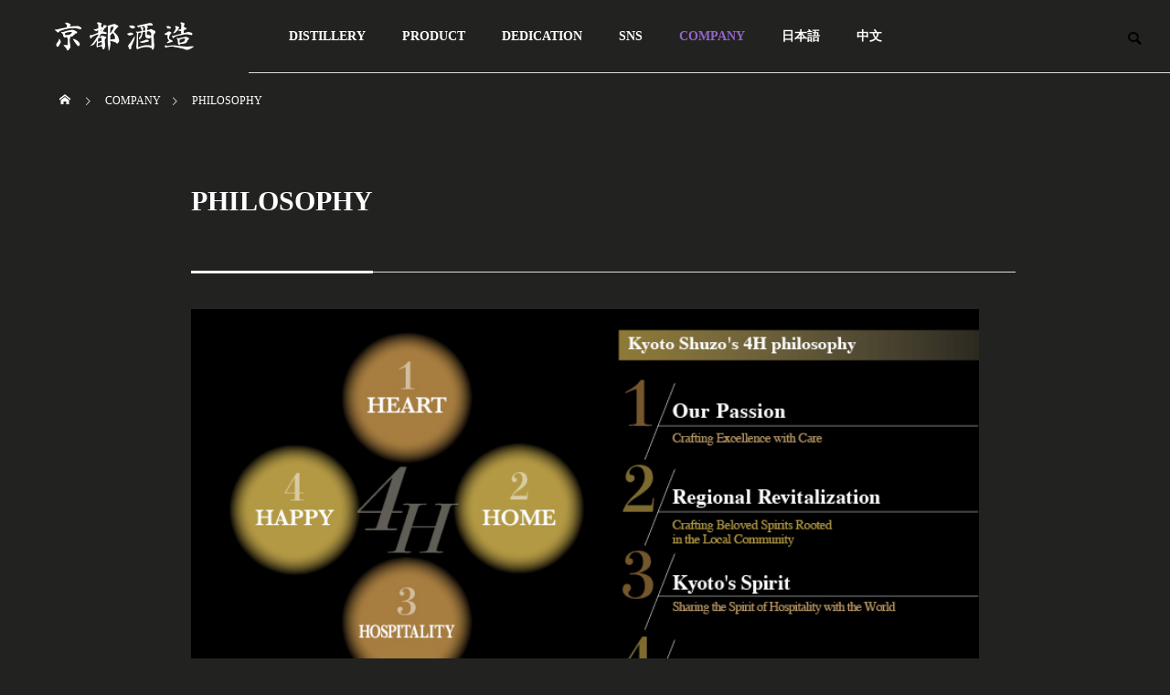

--- FILE ---
content_type: text/html; charset=UTF-8
request_url: https://kyotoshuzo.com/en/company/philosophy/
body_size: 18331
content:
<!DOCTYPE html>
<html class="pc" lang="ja">
<head>
<meta charset="UTF-8">
<!--[if IE]><meta http-equiv="X-UA-Compatible" content="IE=edge"><![endif]-->
<meta name="viewport" content="width=device-width">
<title>PHILOSOPHY | Kyoto Shuzo Corporation</title>
<meta name="description" content="			PHILOSOPHY					Our Vision for the FutureWe aspire to be a company that nurtures positive relationships with all st...">
<link rel="pingback" href="https://kyotoshuzo.com/en/xmlrpc.php">
<meta name='robots' content='max-image-preview:large' />
<!-- Google tag (gtag.js) consent mode dataLayer added by Site Kit -->
<script type="text/javascript" id="google_gtagjs-js-consent-mode-data-layer">
/* <![CDATA[ */
window.dataLayer = window.dataLayer || [];function gtag(){dataLayer.push(arguments);}
gtag('consent', 'default', {"ad_personalization":"denied","ad_storage":"denied","ad_user_data":"denied","analytics_storage":"denied","functionality_storage":"denied","security_storage":"denied","personalization_storage":"denied","region":["AT","BE","BG","CH","CY","CZ","DE","DK","EE","ES","FI","FR","GB","GR","HR","HU","IE","IS","IT","LI","LT","LU","LV","MT","NL","NO","PL","PT","RO","SE","SI","SK"],"wait_for_update":500});
window._googlesitekitConsentCategoryMap = {"statistics":["analytics_storage"],"marketing":["ad_storage","ad_user_data","ad_personalization"],"functional":["functionality_storage","security_storage"],"preferences":["personalization_storage"]};
window._googlesitekitConsents = {"ad_personalization":"denied","ad_storage":"denied","ad_user_data":"denied","analytics_storage":"denied","functionality_storage":"denied","security_storage":"denied","personalization_storage":"denied","region":["AT","BE","BG","CH","CY","CZ","DE","DK","EE","ES","FI","FR","GB","GR","HR","HU","IE","IS","IT","LI","LT","LU","LV","MT","NL","NO","PL","PT","RO","SE","SI","SK"],"wait_for_update":500};
/* ]]> */
</script>
<!-- Google タグ (gtag.js) の終了同意モード dataLayer が Site Kit によって追加されました -->
<link rel='dns-prefetch' href='//www.googletagmanager.com' />
<link rel="alternate" type="application/rss+xml" title="Kyoto Shuzo Corporation &raquo; フィード" href="https://kyotoshuzo.com/en/feed/" />
<link rel="alternate" type="application/rss+xml" title="Kyoto Shuzo Corporation &raquo; コメントフィード" href="https://kyotoshuzo.com/en/comments/feed/" />
<link rel="preload" href="https://kyotoshuzo.com/en/wp-content/uploads/2023/08/png.kyoutosyuzo_logo.png" as="image" />
<link rel="alternate" title="oEmbed (JSON)" type="application/json+oembed" href="https://kyotoshuzo.com/en/wp-json/oembed/1.0/embed?url=https%3A%2F%2Fkyotoshuzo.com%2Fen%2Fcompany%2Fphilosophy%2F" />
<link rel="alternate" title="oEmbed (XML)" type="text/xml+oembed" href="https://kyotoshuzo.com/en/wp-json/oembed/1.0/embed?url=https%3A%2F%2Fkyotoshuzo.com%2Fen%2Fcompany%2Fphilosophy%2F&#038;format=xml" />
<style id='wp-img-auto-sizes-contain-inline-css' type='text/css'>
img:is([sizes=auto i],[sizes^="auto," i]){contain-intrinsic-size:3000px 1500px}
/*# sourceURL=wp-img-auto-sizes-contain-inline-css */
</style>
<link rel='stylesheet' id='style-css' href='https://kyotoshuzo.com/en/wp-content/themes/solaris_tcd088/style.css?ver=2.0.4' type='text/css' media='all' />
<style id='wp-block-library-inline-css' type='text/css'>
:root{--wp-block-synced-color:#7a00df;--wp-block-synced-color--rgb:122,0,223;--wp-bound-block-color:var(--wp-block-synced-color);--wp-editor-canvas-background:#ddd;--wp-admin-theme-color:#007cba;--wp-admin-theme-color--rgb:0,124,186;--wp-admin-theme-color-darker-10:#006ba1;--wp-admin-theme-color-darker-10--rgb:0,107,160.5;--wp-admin-theme-color-darker-20:#005a87;--wp-admin-theme-color-darker-20--rgb:0,90,135;--wp-admin-border-width-focus:2px}@media (min-resolution:192dpi){:root{--wp-admin-border-width-focus:1.5px}}.wp-element-button{cursor:pointer}:root .has-very-light-gray-background-color{background-color:#eee}:root .has-very-dark-gray-background-color{background-color:#313131}:root .has-very-light-gray-color{color:#eee}:root .has-very-dark-gray-color{color:#313131}:root .has-vivid-green-cyan-to-vivid-cyan-blue-gradient-background{background:linear-gradient(135deg,#00d084,#0693e3)}:root .has-purple-crush-gradient-background{background:linear-gradient(135deg,#34e2e4,#4721fb 50%,#ab1dfe)}:root .has-hazy-dawn-gradient-background{background:linear-gradient(135deg,#faaca8,#dad0ec)}:root .has-subdued-olive-gradient-background{background:linear-gradient(135deg,#fafae1,#67a671)}:root .has-atomic-cream-gradient-background{background:linear-gradient(135deg,#fdd79a,#004a59)}:root .has-nightshade-gradient-background{background:linear-gradient(135deg,#330968,#31cdcf)}:root .has-midnight-gradient-background{background:linear-gradient(135deg,#020381,#2874fc)}:root{--wp--preset--font-size--normal:16px;--wp--preset--font-size--huge:42px}.has-regular-font-size{font-size:1em}.has-larger-font-size{font-size:2.625em}.has-normal-font-size{font-size:var(--wp--preset--font-size--normal)}.has-huge-font-size{font-size:var(--wp--preset--font-size--huge)}.has-text-align-center{text-align:center}.has-text-align-left{text-align:left}.has-text-align-right{text-align:right}.has-fit-text{white-space:nowrap!important}#end-resizable-editor-section{display:none}.aligncenter{clear:both}.items-justified-left{justify-content:flex-start}.items-justified-center{justify-content:center}.items-justified-right{justify-content:flex-end}.items-justified-space-between{justify-content:space-between}.screen-reader-text{border:0;clip-path:inset(50%);height:1px;margin:-1px;overflow:hidden;padding:0;position:absolute;width:1px;word-wrap:normal!important}.screen-reader-text:focus{background-color:#ddd;clip-path:none;color:#444;display:block;font-size:1em;height:auto;left:5px;line-height:normal;padding:15px 23px 14px;text-decoration:none;top:5px;width:auto;z-index:100000}html :where(.has-border-color){border-style:solid}html :where([style*=border-top-color]){border-top-style:solid}html :where([style*=border-right-color]){border-right-style:solid}html :where([style*=border-bottom-color]){border-bottom-style:solid}html :where([style*=border-left-color]){border-left-style:solid}html :where([style*=border-width]){border-style:solid}html :where([style*=border-top-width]){border-top-style:solid}html :where([style*=border-right-width]){border-right-style:solid}html :where([style*=border-bottom-width]){border-bottom-style:solid}html :where([style*=border-left-width]){border-left-style:solid}html :where(img[class*=wp-image-]){height:auto;max-width:100%}:where(figure){margin:0 0 1em}html :where(.is-position-sticky){--wp-admin--admin-bar--position-offset:var(--wp-admin--admin-bar--height,0px)}@media screen and (max-width:600px){html :where(.is-position-sticky){--wp-admin--admin-bar--position-offset:0px}}

/*# sourceURL=wp-block-library-inline-css */
</style><style id='global-styles-inline-css' type='text/css'>
:root{--wp--preset--aspect-ratio--square: 1;--wp--preset--aspect-ratio--4-3: 4/3;--wp--preset--aspect-ratio--3-4: 3/4;--wp--preset--aspect-ratio--3-2: 3/2;--wp--preset--aspect-ratio--2-3: 2/3;--wp--preset--aspect-ratio--16-9: 16/9;--wp--preset--aspect-ratio--9-16: 9/16;--wp--preset--color--black: #000000;--wp--preset--color--cyan-bluish-gray: #abb8c3;--wp--preset--color--white: #ffffff;--wp--preset--color--pale-pink: #f78da7;--wp--preset--color--vivid-red: #cf2e2e;--wp--preset--color--luminous-vivid-orange: #ff6900;--wp--preset--color--luminous-vivid-amber: #fcb900;--wp--preset--color--light-green-cyan: #7bdcb5;--wp--preset--color--vivid-green-cyan: #00d084;--wp--preset--color--pale-cyan-blue: #8ed1fc;--wp--preset--color--vivid-cyan-blue: #0693e3;--wp--preset--color--vivid-purple: #9b51e0;--wp--preset--gradient--vivid-cyan-blue-to-vivid-purple: linear-gradient(135deg,rgb(6,147,227) 0%,rgb(155,81,224) 100%);--wp--preset--gradient--light-green-cyan-to-vivid-green-cyan: linear-gradient(135deg,rgb(122,220,180) 0%,rgb(0,208,130) 100%);--wp--preset--gradient--luminous-vivid-amber-to-luminous-vivid-orange: linear-gradient(135deg,rgb(252,185,0) 0%,rgb(255,105,0) 100%);--wp--preset--gradient--luminous-vivid-orange-to-vivid-red: linear-gradient(135deg,rgb(255,105,0) 0%,rgb(207,46,46) 100%);--wp--preset--gradient--very-light-gray-to-cyan-bluish-gray: linear-gradient(135deg,rgb(238,238,238) 0%,rgb(169,184,195) 100%);--wp--preset--gradient--cool-to-warm-spectrum: linear-gradient(135deg,rgb(74,234,220) 0%,rgb(151,120,209) 20%,rgb(207,42,186) 40%,rgb(238,44,130) 60%,rgb(251,105,98) 80%,rgb(254,248,76) 100%);--wp--preset--gradient--blush-light-purple: linear-gradient(135deg,rgb(255,206,236) 0%,rgb(152,150,240) 100%);--wp--preset--gradient--blush-bordeaux: linear-gradient(135deg,rgb(254,205,165) 0%,rgb(254,45,45) 50%,rgb(107,0,62) 100%);--wp--preset--gradient--luminous-dusk: linear-gradient(135deg,rgb(255,203,112) 0%,rgb(199,81,192) 50%,rgb(65,88,208) 100%);--wp--preset--gradient--pale-ocean: linear-gradient(135deg,rgb(255,245,203) 0%,rgb(182,227,212) 50%,rgb(51,167,181) 100%);--wp--preset--gradient--electric-grass: linear-gradient(135deg,rgb(202,248,128) 0%,rgb(113,206,126) 100%);--wp--preset--gradient--midnight: linear-gradient(135deg,rgb(2,3,129) 0%,rgb(40,116,252) 100%);--wp--preset--font-size--small: 13px;--wp--preset--font-size--medium: 20px;--wp--preset--font-size--large: 36px;--wp--preset--font-size--x-large: 42px;--wp--preset--spacing--20: 0.44rem;--wp--preset--spacing--30: 0.67rem;--wp--preset--spacing--40: 1rem;--wp--preset--spacing--50: 1.5rem;--wp--preset--spacing--60: 2.25rem;--wp--preset--spacing--70: 3.38rem;--wp--preset--spacing--80: 5.06rem;--wp--preset--shadow--natural: 6px 6px 9px rgba(0, 0, 0, 0.2);--wp--preset--shadow--deep: 12px 12px 50px rgba(0, 0, 0, 0.4);--wp--preset--shadow--sharp: 6px 6px 0px rgba(0, 0, 0, 0.2);--wp--preset--shadow--outlined: 6px 6px 0px -3px rgb(255, 255, 255), 6px 6px rgb(0, 0, 0);--wp--preset--shadow--crisp: 6px 6px 0px rgb(0, 0, 0);}:where(.is-layout-flex){gap: 0.5em;}:where(.is-layout-grid){gap: 0.5em;}body .is-layout-flex{display: flex;}.is-layout-flex{flex-wrap: wrap;align-items: center;}.is-layout-flex > :is(*, div){margin: 0;}body .is-layout-grid{display: grid;}.is-layout-grid > :is(*, div){margin: 0;}:where(.wp-block-columns.is-layout-flex){gap: 2em;}:where(.wp-block-columns.is-layout-grid){gap: 2em;}:where(.wp-block-post-template.is-layout-flex){gap: 1.25em;}:where(.wp-block-post-template.is-layout-grid){gap: 1.25em;}.has-black-color{color: var(--wp--preset--color--black) !important;}.has-cyan-bluish-gray-color{color: var(--wp--preset--color--cyan-bluish-gray) !important;}.has-white-color{color: var(--wp--preset--color--white) !important;}.has-pale-pink-color{color: var(--wp--preset--color--pale-pink) !important;}.has-vivid-red-color{color: var(--wp--preset--color--vivid-red) !important;}.has-luminous-vivid-orange-color{color: var(--wp--preset--color--luminous-vivid-orange) !important;}.has-luminous-vivid-amber-color{color: var(--wp--preset--color--luminous-vivid-amber) !important;}.has-light-green-cyan-color{color: var(--wp--preset--color--light-green-cyan) !important;}.has-vivid-green-cyan-color{color: var(--wp--preset--color--vivid-green-cyan) !important;}.has-pale-cyan-blue-color{color: var(--wp--preset--color--pale-cyan-blue) !important;}.has-vivid-cyan-blue-color{color: var(--wp--preset--color--vivid-cyan-blue) !important;}.has-vivid-purple-color{color: var(--wp--preset--color--vivid-purple) !important;}.has-black-background-color{background-color: var(--wp--preset--color--black) !important;}.has-cyan-bluish-gray-background-color{background-color: var(--wp--preset--color--cyan-bluish-gray) !important;}.has-white-background-color{background-color: var(--wp--preset--color--white) !important;}.has-pale-pink-background-color{background-color: var(--wp--preset--color--pale-pink) !important;}.has-vivid-red-background-color{background-color: var(--wp--preset--color--vivid-red) !important;}.has-luminous-vivid-orange-background-color{background-color: var(--wp--preset--color--luminous-vivid-orange) !important;}.has-luminous-vivid-amber-background-color{background-color: var(--wp--preset--color--luminous-vivid-amber) !important;}.has-light-green-cyan-background-color{background-color: var(--wp--preset--color--light-green-cyan) !important;}.has-vivid-green-cyan-background-color{background-color: var(--wp--preset--color--vivid-green-cyan) !important;}.has-pale-cyan-blue-background-color{background-color: var(--wp--preset--color--pale-cyan-blue) !important;}.has-vivid-cyan-blue-background-color{background-color: var(--wp--preset--color--vivid-cyan-blue) !important;}.has-vivid-purple-background-color{background-color: var(--wp--preset--color--vivid-purple) !important;}.has-black-border-color{border-color: var(--wp--preset--color--black) !important;}.has-cyan-bluish-gray-border-color{border-color: var(--wp--preset--color--cyan-bluish-gray) !important;}.has-white-border-color{border-color: var(--wp--preset--color--white) !important;}.has-pale-pink-border-color{border-color: var(--wp--preset--color--pale-pink) !important;}.has-vivid-red-border-color{border-color: var(--wp--preset--color--vivid-red) !important;}.has-luminous-vivid-orange-border-color{border-color: var(--wp--preset--color--luminous-vivid-orange) !important;}.has-luminous-vivid-amber-border-color{border-color: var(--wp--preset--color--luminous-vivid-amber) !important;}.has-light-green-cyan-border-color{border-color: var(--wp--preset--color--light-green-cyan) !important;}.has-vivid-green-cyan-border-color{border-color: var(--wp--preset--color--vivid-green-cyan) !important;}.has-pale-cyan-blue-border-color{border-color: var(--wp--preset--color--pale-cyan-blue) !important;}.has-vivid-cyan-blue-border-color{border-color: var(--wp--preset--color--vivid-cyan-blue) !important;}.has-vivid-purple-border-color{border-color: var(--wp--preset--color--vivid-purple) !important;}.has-vivid-cyan-blue-to-vivid-purple-gradient-background{background: var(--wp--preset--gradient--vivid-cyan-blue-to-vivid-purple) !important;}.has-light-green-cyan-to-vivid-green-cyan-gradient-background{background: var(--wp--preset--gradient--light-green-cyan-to-vivid-green-cyan) !important;}.has-luminous-vivid-amber-to-luminous-vivid-orange-gradient-background{background: var(--wp--preset--gradient--luminous-vivid-amber-to-luminous-vivid-orange) !important;}.has-luminous-vivid-orange-to-vivid-red-gradient-background{background: var(--wp--preset--gradient--luminous-vivid-orange-to-vivid-red) !important;}.has-very-light-gray-to-cyan-bluish-gray-gradient-background{background: var(--wp--preset--gradient--very-light-gray-to-cyan-bluish-gray) !important;}.has-cool-to-warm-spectrum-gradient-background{background: var(--wp--preset--gradient--cool-to-warm-spectrum) !important;}.has-blush-light-purple-gradient-background{background: var(--wp--preset--gradient--blush-light-purple) !important;}.has-blush-bordeaux-gradient-background{background: var(--wp--preset--gradient--blush-bordeaux) !important;}.has-luminous-dusk-gradient-background{background: var(--wp--preset--gradient--luminous-dusk) !important;}.has-pale-ocean-gradient-background{background: var(--wp--preset--gradient--pale-ocean) !important;}.has-electric-grass-gradient-background{background: var(--wp--preset--gradient--electric-grass) !important;}.has-midnight-gradient-background{background: var(--wp--preset--gradient--midnight) !important;}.has-small-font-size{font-size: var(--wp--preset--font-size--small) !important;}.has-medium-font-size{font-size: var(--wp--preset--font-size--medium) !important;}.has-large-font-size{font-size: var(--wp--preset--font-size--large) !important;}.has-x-large-font-size{font-size: var(--wp--preset--font-size--x-large) !important;}
/*# sourceURL=global-styles-inline-css */
</style>

<style id='classic-theme-styles-inline-css' type='text/css'>
/*! This file is auto-generated */
.wp-block-button__link{color:#fff;background-color:#32373c;border-radius:9999px;box-shadow:none;text-decoration:none;padding:calc(.667em + 2px) calc(1.333em + 2px);font-size:1.125em}.wp-block-file__button{background:#32373c;color:#fff;text-decoration:none}
/*# sourceURL=/wp-includes/css/classic-themes.min.css */
</style>
<style id='age-gate-custom-inline-css' type='text/css'>
:root{--ag-background-color: rgba(255,255,255,1);--ag-background-image-position: center center;--ag-background-image-opacity: 1;--ag-form-background: rgba(255,255,255,1);--ag-text-color: #000000;--ag-blur: 5px;}
/*# sourceURL=age-gate-custom-inline-css */
</style>
<link rel='stylesheet' id='age-gate-css' href='https://kyotoshuzo.com/en/wp-content/plugins/age-gate/dist/main.css?ver=3.7.2' type='text/css' media='all' />
<style id='age-gate-options-inline-css' type='text/css'>
:root{--ag-background-color: rgba(255,255,255,1);--ag-background-image-position: center center;--ag-background-image-opacity: 1;--ag-form-background: rgba(255,255,255,1);--ag-text-color: #000000;--ag-blur: 5px;}
/*# sourceURL=age-gate-options-inline-css */
</style>
<link rel='stylesheet' id='siteorigin-panels-front-css' href='https://kyotoshuzo.com/en/wp-content/plugins/siteorigin-panels/css/front-flex.min.css?ver=2.33.5' type='text/css' media='all' />
<script type="text/javascript" src="https://kyotoshuzo.com/en/wp-includes/js/jquery/jquery.min.js?ver=3.7.1" id="jquery-core-js"></script>
<script type="text/javascript" src="https://kyotoshuzo.com/en/wp-includes/js/jquery/jquery-migrate.min.js?ver=3.4.1" id="jquery-migrate-js"></script>

<!-- Site Kit によって追加された Google タグ（gtag.js）スニペット -->
<!-- Google アナリティクス スニペット (Site Kit が追加) -->
<!-- Site Kit によって追加された Google 広告のスニペット -->
<script type="text/javascript" src="https://www.googletagmanager.com/gtag/js?id=GT-MK9M3QLB" id="google_gtagjs-js" async></script>
<script type="text/javascript" id="google_gtagjs-js-after">
/* <![CDATA[ */
window.dataLayer = window.dataLayer || [];function gtag(){dataLayer.push(arguments);}
gtag("set","linker",{"domains":["kyotoshuzo.com"]});
gtag("js", new Date());
gtag("set", "developer_id.dZTNiMT", true);
gtag("config", "GT-MK9M3QLB");
gtag("config", "AW-17532754366");
 window._googlesitekit = window._googlesitekit || {}; window._googlesitekit.throttledEvents = []; window._googlesitekit.gtagEvent = (name, data) => { var key = JSON.stringify( { name, data } ); if ( !! window._googlesitekit.throttledEvents[ key ] ) { return; } window._googlesitekit.throttledEvents[ key ] = true; setTimeout( () => { delete window._googlesitekit.throttledEvents[ key ]; }, 5 ); gtag( "event", name, { ...data, event_source: "site-kit" } ); }; 
//# sourceURL=google_gtagjs-js-after
/* ]]> */
</script>
<link rel="https://api.w.org/" href="https://kyotoshuzo.com/en/wp-json/" /><link rel="canonical" href="https://kyotoshuzo.com/en/company/philosophy/" />
<link rel='shortlink' href='https://kyotoshuzo.com/en/?p=2201' />
<meta name="generator" content="Site Kit by Google 1.170.0" />
<link rel="stylesheet" href="https://kyotoshuzo.com/en/wp-content/themes/solaris_tcd088/css/design-plus.css?ver=2.0.4">
<link rel="stylesheet" href="https://kyotoshuzo.com/en/wp-content/themes/solaris_tcd088/css/sns-botton.css?ver=2.0.4">
<link rel="stylesheet" media="screen and (max-width:1201px)" href="https://kyotoshuzo.com/en/wp-content/themes/solaris_tcd088/css/responsive.css?ver=2.0.4">
<link rel="stylesheet" media="screen and (max-width:1201px)" href="https://kyotoshuzo.com/en/wp-content/themes/solaris_tcd088/css/footer-bar.css?ver=2.0.4">

<script src="https://kyotoshuzo.com/en/wp-content/themes/solaris_tcd088/js/jquery.easing.1.4.js?ver=2.0.4"></script>
<script src="https://kyotoshuzo.com/en/wp-content/themes/solaris_tcd088/js/jscript.js?ver=2.0.4"></script>
<script src="https://kyotoshuzo.com/en/wp-content/themes/solaris_tcd088/js/jquery.cookie.min.js?ver=2.0.4"></script>
<script src="https://kyotoshuzo.com/en/wp-content/themes/solaris_tcd088/js/comment.js?ver=2.0.4"></script>
<script src="https://kyotoshuzo.com/en/wp-content/themes/solaris_tcd088/js/parallax.js?ver=2.0.4"></script>

<link rel="stylesheet" href="https://kyotoshuzo.com/en/wp-content/themes/solaris_tcd088/js/simplebar.css?ver=2.0.4">
<script src="https://kyotoshuzo.com/en/wp-content/themes/solaris_tcd088/js/simplebar.min.js?ver=2.0.4"></script>


<script src="https://kyotoshuzo.com/en/wp-content/themes/solaris_tcd088/js/header_fix.js?ver=2.0.4"></script>


<style type="text/css">
body { font-size:16px; }
.common_headline { font-size:25px !important; }
@media screen and (max-width:750px) {
  body { font-size:14px; }
  .common_headline { font-size:15px !important; }
}
body, input, textarea { font-family: "Times New Roman" , "游明朝" , "Yu Mincho" , "游明朝体" , "YuMincho" , "ヒラギノ明朝 Pro W3" , "Hiragino Mincho Pro" , "HiraMinProN-W3" , "HGS明朝E" , "ＭＳ Ｐ明朝" , "MS PMincho" , serif; }

.rich_font, .p-vertical { font-family: "Times New Roman" , "游明朝" , "Yu Mincho" , "游明朝体" , "YuMincho" , "ヒラギノ明朝 Pro W3" , "Hiragino Mincho Pro" , "HiraMinProN-W3" , "HGS明朝E" , "ＭＳ Ｐ明朝" , "MS PMincho" , serif; font-weight:600; }

.rich_font_type1 { font-family: Arial, "ヒラギノ角ゴ ProN W3", "Hiragino Kaku Gothic ProN", "メイリオ", Meiryo, sans-serif; font-weight:600; }
.rich_font_type2 { font-family: Arial, "Hiragino Sans", "ヒラギノ角ゴ ProN", "Hiragino Kaku Gothic ProN", "游ゴシック", YuGothic, "メイリオ", Meiryo, sans-serif; font-weight:600; }
.rich_font_type3 { font-family: "Times New Roman" , "游明朝" , "Yu Mincho" , "游明朝体" , "YuMincho" , "ヒラギノ明朝 Pro W3" , "Hiragino Mincho Pro" , "HiraMinProN-W3" , "HGS明朝E" , "ＭＳ Ｐ明朝" , "MS PMincho" , serif; font-weight:600; }

.square_headline .headline { font-size:24px; }
.square_headline .sub_headline { font-size:14px; }
@media screen and (max-width:750px) {
  .square_headline .headline { font-size:17px; }
  .square_headline .sub_headline { font-size:12px; }
}

.pc body.use_header_fix #header:after { background:rgba(255,255,255,1); }
.pc body.use_header_fix #header:hover:after { background:rgba(255,255,255,1); }
#header_logo a { background:rgba(34,35,33,1); }
#header_logo .logo_text { color:#ffffff !important; font-size:32px; }
#footer_logo .logo_text { font-size:32px; }
@media screen and (max-width:1201px) {
  #header_logo .logo_text { font-size:24px; }
  #footer_logo .logo_text { font-size:24px; }
}
#global_menu > ul > li > a:hover, body.single #global_menu > ul > li.current-menu-item > a, body.single #global_menu > ul > li.active > a,
  #header.active #global_menu > ul > li.current-menu-item > a, #header.active #global_menu > ul > li.active > a, body.hide_header_image #global_menu > ul > li.current-menu-item > a, body.no_index_header_content #global_menu > ul > li.current-menu-item > a
    { color:#9564c9 !important; }
#global_menu ul ul a { color:#ffffff; background:#9564c9; }
#global_menu ul ul a:hover { color:#ffffff; background:#8224e3; }
#global_menu ul ul li.menu-item-has-children > a:before { color:#ffffff; }
.mobile #header:after { background:rgba(255,255,255,1); }
.mobile #header:hover:after { background:rgba(255,255,255,1); }
.mobile body.home.no_index_header_content #header { background:rgba(255,255,255,1); }
#drawer_menu { color:#ffffff; background:#000000; }
#drawer_menu a { color:#ffffff; }
#drawer_menu a:hover { color:#ff0000; }
#mobile_menu a { color:#ffffff; border-color:#545454; }
#mobile_menu li li a { background:#333333; }
#mobile_menu a:hover, #drawer_menu .close_button:hover, #mobile_menu .child_menu_button:hover { color:#ffffff; background:#545454; }
#mobile_menu .child_menu_button .icon:before, #mobile_menu .child_menu_button:hover .icon:before { color:#ffffff; }
.megamenu .headline_area h3 .headline { font-size:24px; }
.megamenu_b .service_item_list .item a:after { background:rgba(0,0,0,0.5); }
#footer_banner a { color:#ffffff !important; }
#footer_banner .title { font-size:24px; }
#footer_banner .sub_title { font-size:14px; }
@media screen and (max-width:750px) {
  #footer_banner .title { font-size:17px; }
  #footer_banner .sub_title { font-size:12px; }
}
.author_profile .avatar_area img, .animate_image img, .animate_background .image {
  width:100%; height:auto;
  -webkit-transition: transform  0.5s ease;
  transition: transform  0.5s ease;
}
.author_profile a.avatar:hover img, .animate_image:hover img, .animate_background:hover .image {
  -webkit-transform: scale(1.2);
  transform: scale(1.2);
}


a { color:#000; }

#footer_menu .footer_menu li:first-of-type a, #return_top2 a:hover:before, #bread_crumb, #bread_crumb li.last, .tcd_banner_widget .headline, .post_slider_widget .slick-arrow:hover:before,
  #post_title2 .title, #service_banner .main_title, .megamenu .headline_area h3 .headline, .news_category_list li.active a, .news_category_sort_button li.active a, .sns_button_list.color_type2 li.contact a:before,
    .tab_content_top .tab .item.active, .cb_tab_content .tab_content_bottom .title, .cb_headline .headline, .faq_list .question.active, .faq_list .question:hover, .author_profile .author_link li.contact a:before, .author_profile .author_link li.user_url a:before
      { color:#9564c9; }

.square_headline, .page_navi span.current, #post_pagination p, #comment_tab li.active a, .news_category_list li.active a:before, .news_category_sort_button li.active a:before,
  .tab_content_bottom .slick-dots button:hover::before, .tab_content_bottom .slick-dots .slick-active button::before,
    .faq_list .question.active:before, .faq_list .question:hover:before, .faq_list .question:hover:after, #return_top a
      { background:#9564c9; }

.page_navi span.current, #post_pagination p, .design_headline2 span, #post_title2 .title, .project_list .category, #project_title_area .category
  { border-color:#9564c9; }

.category_list_widget li.current-menu-item a, .category_list_widget li.current-menu-parent a { background:rgba(149,100,201,0.5); border-color:#fff; color:#fff; }

a:hover, #footer_top a:hover, #footer_social_link li a:hover:before, #footer_menu .footer_menu li:first-of-type a:hover, #next_prev_post a:hover, #bread_crumb li a:hover, #bread_crumb li.home a:hover:before,
  .single_copy_title_url_btn:hover, .tcdw_search_box_widget .search_area .search_button:hover:before, .widget_tab_post_list_button div:hover,
    #single_author_title_area .author_link li a:hover:before, .author_profile a:hover, #post_meta_bottom a:hover, .cardlink_title a:hover,
      .comment a:hover, .comment_form_wrapper a:hover, #searchform .submit_button:hover:before, .p-dropdown__title:hover:after
        { color:#ff0000; }

.page_navi a:hover, #post_pagination a:hover, #p_readmore .button:hover, .c-pw__btn:hover, #comment_tab li a:hover, #submit_comment:hover, #cancel_comment_reply a:hover,
  #wp-calendar #prev a:hover, #wp-calendar #next a:hover, #wp-calendar td a:hover, #comment_tab li a:hover, #return_top a:hover
    { background-color:#ff0000; }

.page_navi a:hover, #post_pagination a:hover, #comment_textarea textarea:focus, .c-pw__box-input:focus
  { border-color:#ff0000; }

.post_content a, .custom-html-widget a { color:#9564c9; }
.post_content a:hover, .custom-html-widget a:hover { color:#ff0000; }

.design_button.type1 a { color:#000000 !important; background:#9564c9; }
.design_button.type1 a:hover { color:#ffffff !important; background:#ff0000; }
.cat_id1 { background-color:#9564c9; }
.cat_id1:hover { background-color:#ff0000; }
.cat_id24 { background-color:#9564c9; }
.cat_id24:hover { background-color:#ff0000; }
.cat_id25 { background-color:#9564c9; }
.cat_id25:hover { background-color:#ff0000; }
.cat_id26 { background-color:#9564c9; }
.cat_id26:hover { background-color:#ff0000; }
.cat_id30 { background-color:#9564c9; }
.cat_id30:hover { background-color:#ff0000; }
.news_cat_id20 { background-color:#d3d300; }
.news_cat_id20:hover { background-color:#9b6c00; }
/*-----------------全体調整（色など）-----------------------*/
body{background-color: #222321;}
body { color: #ffffff}
a {color: #FFF;}
.project_list .desc{color: #FFF;}
#global_menu &gt; ul {background-color: #222321;}
#header {background-color: #222321;}
.pc body.use_header_fix #header:after {background-color: #222321;}
.pc body.use_header_fix #header:hover:after{background-color: #222321;}
#header.active #header_search_button:before {color: #FFFFFF;}
#cb_content_2 .cb_headline .headline {color: #FFF;}
body.header_fix #global_menu &gt; ul &gt; li &gt; a {color: #ffffff;}
#cb_content_3 h3.title {color: #FFF;}
#cb_content_4 .cb_service_top .sub_headline,#cb_content_4 .cb_service_top .cb_desc {color: #000;}
#cb_content_5 h3.cb_headline .headline{color: #FFF;}
#return_top2 a:before { color: #FFF !important;}
#return_top2 a:hover { color: #000 !important;}
body.hide_header_image #global_menu ul li a, 
#header.active #global_menu ul li a, body.header_fix #global_menu ul li a, 
body.single #global_menu ul li a,
body.no_index_header_content #global_menu ul li a { color: #FFF;}
#bread_crumb li.home a:before, 
#bread_crumb li:after, #bread_crumb li a, 
#bread_crumb li span { color: #FFF;}
.cat-item a, .widget_tab_post_list_button div, .p-dropdown__list li a { color: #000;}
.category_list_widget li a { border-bottom: 1px solid #000;}
.page_navi span.current, #post_pagination p, 
.design_headline2 span, #post_title2 .title, 
.project_list .category, 
#project_title_area .category { border-color: #FFF;}
#company_archive_bottom { background: none;}
#post_title2 .title span { color: #FFF;}
.cb_service_list { background: none;}
.cb_headline span.headline  { color: #FFF;}
#cb_content_4 .cb_service_top .sub_headline { color: #FFF;}
#next_prev_post .next_post .title:after, #next_prev_post .prev_post .title:after { color: #FFF;}
#header.active #global_menu ul li a:hover {color: #ffd700 !important;}
#header.active #global_menu ul li .sub-menu li a:hover {color: #fff !important;}
.post_content td, .post_content th {background: #222321;};
@media screen and (max-width: 1200px) {
   body.header_fix_mobile #header:after {background: #222321 !important;}
}
 

/*-----------------ボーダー削除-----------------------*/
#index_news_ticker_wrap,
#bread_crumb {border-bottom: none;}
.cb_free_space.type1,
.cb_project_list,
.cb_project_list,
.tab_content_bottom,
.cb_news_list,
#project_archive,
#service_archive, 
#company_archive_top,
#company_archive_bottom_inner,
.cb_service_top,
.cb_service_bottom,
.pc .cb_service_middle:before {
     border-left: none;
     border-right: none;
}
/*-----------------AgeGate-----------------------*/
.age-gate-heading-title-logo {
     width: 200px;
}

.age-gate-headline {
     font-size: 20px;
}

.age-gate-message,
.age-gate-subheadline,
.age-gate-challenge {
     font-family: YuMincho, 'Yu Mincho', serif;
     font-size: 14px;
}

.age-gate-subheadline {
     padding-top: 30px;
}
.age-gate-challenge {
     padding-bottom: 30px;
}

button.age-gate-submit-yes,
button.age-gate-submit-no {
     font-family: YuMincho, 'Yu Mincho', serif;
     font-size: 14px;
     width: 150px;
     padding: 5px;
     margin: 5px;
     background-color: #000;
     color: #fff;
}
button.age-gate-submit-yes:hover,
button.age-gate-submit-no:hover {
     background-color: #cacaca;
}

.age-gate-additional-information {
     padding-top: 20px;
     text-align: center;
     font-size: 18px;
     font-family: YuMincho, 'Yu Mincho', serif;
}
.age-gate-additional-information a{
     color: #000;
}

.age-gate-additional-information a:hover{
     color: #cacaca;
}

/*-----------------ブログ本文内アイキャッチ画像非表示-----------------------*/
#post_image {
     display: none;
}

/*-----------------商品一覧ページ 商品説明非表示-----------------------*/
#project_title_area {
     display: none;
}

/*-----------------商品ページ内アイキャッチ画像非表示-----------------------*/
.project_list .desc span {
     display: none;
}
.project_list .desc {
     margin: 40px 60px 0;
}

/*----------------------サイドバー（ブログ）非表示--------------------------*/

#side_col {
     display: none;
     width: 0px;
}

#main_col {
     width: 75%;
     margin: 0 auto;
}

#main_contents:after {
     content: none;
}

/*------------------------------------------------------------------------*/

/*-----------------newsページ背景色、ボタン文字色変更-----------------------*/
#single_news  {
background-color: #222321;
}
#single_news #article {
background-color: #222321;
}
#recent_news .news_list {
    background-color: #222321;
}
#single_news #article #post_title .title {
    color: #fff !important;
}
.design_button.type1 a {
color:#fff !important;
}
#news_archive .entry-more span {
color:#000 !important;
}

#single_news #post_title .title {
color:#000 !important;
}




/*--------------------------トップページ 京都みやこ蒸溜所　レスポンシブ------------------------------------*/

@media screen and (max-width: 781px) {

.top-free-h2 {
     font-size: 28px !important;
}

.top-free-h2sub {
     font-size: 14px !important;
}

.top-free-p {
     font-size: 12px !important;
}

}
/*---------------------------------------------------------------*/

/*-----------------SNSボタン-----------------------*/
.sns_button_list li a:before,
.sns_button_list li.rss a:before,
.sns_button_list li.facebook a:before {
     font-size:  25px;
}

.sns_button_list li {
     margin: 0 25px;
}

.agetext {
font-size: 20px;
text-align: center;
margin: 10px;

}

#copyright {
width: 100%;
    line-height: 60px;
    height: 60px;
    font-size: 12px;
    z-index: 10;
    text-align: center;
    color: #fff;
    -webkit-box-sizing: border-box;
    box-sizing: border-box;
}

/*------- Googleマイマップ-------*/

.page-id-3418 iframe {
    clip-path: inset(60px 0px 0px 0px);
    margin-top: -60px;
}.styled_h2 {
  font-size:26px !important; text-align:left; color:#ffffff; background:#000000;  border-top:0px solid #dddddd;
  border-bottom:0px solid #dddddd;
  border-left:0px solid #dddddd;
  border-right:0px solid #dddddd;
  padding:15px 15px 15px 15px !important;
  margin:0px 0px 30px !important;
}
.styled_h3 {
  font-size:22px !important; text-align:left; color:#000000;   border-top:0px solid #dddddd;
  border-bottom:0px solid #dddddd;
  border-left:2px solid #000000;
  border-right:0px solid #dddddd;
  padding:6px 0px 6px 16px !important;
  margin:0px 0px 30px !important;
}
.styled_h4 {
  font-size:18px !important; text-align:left; color:#000000;   border-top:0px solid #dddddd;
  border-bottom:1px solid #dddddd;
  border-left:0px solid #dddddd;
  border-right:0px solid #dddddd;
  padding:3px 0px 3px 20px !important;
  margin:0px 0px 30px !important;
}
.styled_h5 {
  font-size:14px !important; text-align:left; color:#000000;   border-top:0px solid #dddddd;
  border-bottom:1px solid #dddddd;
  border-left:0px solid #dddddd;
  border-right:0px solid #dddddd;
  padding:3px 0px 3px 24px !important;
  margin:0px 0px 30px !important;
}
.q_custom_button1 {
  color:#ffffff !important;
  border-color:rgba(83,83,83,1);
}
.q_custom_button1.animation_type1 { background:#535353; }
.q_custom_button1:hover, .q_custom_button1:focus {
  color:#ffffff !important;
  border-color:rgba(125,125,125,1);
}
.q_custom_button1.animation_type1:hover { background:#7d7d7d; }
.q_custom_button1:before { background:#7d7d7d; }
.q_custom_button2 {
  color:#ffffff !important;
  border-color:rgba(83,83,83,1);
}
.q_custom_button2.animation_type1 { background:#535353; }
.q_custom_button2:hover, .q_custom_button2:focus {
  color:#ffffff !important;
  border-color:rgba(125,125,125,1);
}
.q_custom_button2.animation_type1:hover { background:#7d7d7d; }
.q_custom_button2:before { background:#7d7d7d; }
.speech_balloon_left1 .speach_balloon_text { background-color: #ffdfdf; border-color: #ffdfdf; color: #000000 }
.speech_balloon_left1 .speach_balloon_text::before { border-right-color: #ffdfdf }
.speech_balloon_left1 .speach_balloon_text::after { border-right-color: #ffdfdf }
.speech_balloon_left2 .speach_balloon_text { background-color: #ffffff; border-color: #ff5353; color: #000000 }
.speech_balloon_left2 .speach_balloon_text::before { border-right-color: #ff5353 }
.speech_balloon_left2 .speach_balloon_text::after { border-right-color: #ffffff }
.speech_balloon_right1 .speach_balloon_text { background-color: #ccf4ff; border-color: #ccf4ff; color: #000000 }
.speech_balloon_right1 .speach_balloon_text::before { border-left-color: #ccf4ff }
.speech_balloon_right1 .speach_balloon_text::after { border-left-color: #ccf4ff }
.speech_balloon_right2 .speach_balloon_text { background-color: #ffffff; border-color: #0789b5; color: #000000 }
.speech_balloon_right2 .speach_balloon_text::before { border-left-color: #0789b5 }
.speech_balloon_right2 .speach_balloon_text::after { border-left-color: #ffffff }
.qt_google_map .pb_googlemap_custom-overlay-inner { background:#9564c9; color:#ffffff; }
.qt_google_map .pb_googlemap_custom-overlay-inner::after { border-color:#9564c9 transparent transparent transparent; }
</style>

<style id="current-page-style" type="text/css">
#post_title2 .title { font-size:30px; }
@media screen and (max-width:750px) {
  #post_title2 .title { font-size:20px; }
}
/*-------------サイドバー（ブログ）非表示-----------------*/

#side_col {
     display: none;
     width: 0px;
}

#main_col {
     width: 75%;
     margin: 0 auto;
}

#main_contents:after {
     content: none;
}

/*------------------------------------------*/

.under-line {
     border-bottom: solid 1px #fff;
     padding-bottom: 30px;
}

.center {
     text-align: center;
}

.small {
     font-size: 16px;
}

 h3 {
     margin-bottom: 20px;
}

.pc-none {
     display: none;
}

.side-line {
     border-left: solid 3px #fff;
     padding-left: 5px;
}

.back-img {
     background-image: url(https://kyotoshuzo.com/wp-content/uploads/2023/06/img_message_bg_dammy-300x169.jpg);
     background-repeat: no-repeat;
     background-position: center center;
     background-size: cover;
}

/*--------------------------------------レスポンシブ---------------------------------------*/

@media screen and (max-width: 781px) {

.post_content h2 {
     font-size: 30px;
}

h3 {
     margin-top: 10px;
}

.pc-none {
     display: block;
}


/*---画像並び替え---*/

.r-flexbox {
     flex-direction: column;
}

.r-flexbox .panel-grid-cell {
     width: 100% !important;
     margin: 0 auto;
}

.r-flexbox-reverse {
     flex-direction: column-reverse;
}

.r-flexbox-reverse .panel-grid-cell {
     width: 100% !important;
     margin: 0 auto;
}

/*---画像並び替えend---*/





}/*--------レスポンシブend--------*/


.contents_innner {
    padding-top: 100px;
    margin-top:-100px;
}
</style>

<script type="text/javascript">
jQuery(document).ready(function($){

  if( $('.megamenu_a .slider').length ){
    $('.megamenu_a .slider').slick({
      infinite: true,
      dots: false,
      arrows: false,
      slidesToShow: 3,
      slidesToScroll: 1,
      swipeToSlide: true,
      touchThreshold: 20,
      adaptiveHeight: false,
      pauseOnHover: true,
      autoplay: true,
      fade: false,
      easing: 'easeOutExpo',
      speed: 700,
      autoplaySpeed: 5000
    });
    $('.megamenu_a .prev_item').on('click', function() {
      $(this).closest('.megamenu_a').find('.slider').slick('slickPrev');
    });
    $('.megamenu_a .next_item').on('click', function() {
      $(this).closest('.megamenu_a').find('.slider').slick('slickNext');
    });
  };

  if( $('.megamenu_b .service_list_area').length ){
    $(".megamenu_b .service_item_list .item").hover(function(){
      $(this).siblings().removeClass('active');
      $(this).addClass('active');
      service_id = $(this).data('service-id');
      $(this).closest('.service_list_area').find('.service_image_list .image').removeClass('active');
      $('#' + service_id).addClass('active');
    }, function(){
      $(this).removeClass('active');
    });
  };

});
</script>
<!-- Google tag (gtag.js) -->
<script async src="https://www.googletagmanager.com/gtag/js?id=G-RTQEHXDPC3"></script>
<script>
  window.dataLayer = window.dataLayer || [];
  function gtag(){dataLayer.push(arguments);}
  gtag('js', new Date());

  gtag('config', 'G-RTQEHXDPC3');
</script>
<meta name="google-site-verification" content="l5KKvEQ_E8qLtRZiFo8gOQaV0DLLHOVHSavPIpWk_NY">
<!-- Site Kit が追加した Google AdSense メタタグ -->
<meta name="google-adsense-platform-account" content="ca-host-pub-2644536267352236">
<meta name="google-adsense-platform-domain" content="sitekit.withgoogle.com">
<!-- Site Kit が追加した End Google AdSense メタタグ -->
<style media="all" id="siteorigin-panels-layouts-head">/* Layout 2201 */ #pgc-2201-0-0 , #pgc-2201-1-0 , #pgc-2201-2-0 , #pgc-2201-3-0 , #pgc-2201-4-0 , #pgc-2201-5-0 { width:100%;width:calc(100% - ( 0 * 30px ) ) } #pg-2201-0 , #pg-2201-1 , #pg-2201-2 , #pg-2201-3 , #pg-2201-4 , #pl-2201 .so-panel { margin-bottom:30px } #pl-2201 .so-panel:last-of-type { margin-bottom:0px } #pg-2201-0.panel-has-style > .panel-row-style, #pg-2201-0.panel-no-style , #pg-2201-1.panel-has-style > .panel-row-style, #pg-2201-1.panel-no-style , #pg-2201-2.panel-has-style > .panel-row-style, #pg-2201-2.panel-no-style , #pg-2201-3.panel-has-style > .panel-row-style, #pg-2201-3.panel-no-style , #pg-2201-4.panel-has-style > .panel-row-style, #pg-2201-4.panel-no-style , #pg-2201-5.panel-has-style > .panel-row-style, #pg-2201-5.panel-no-style { -webkit-align-items:flex-start;align-items:flex-start } </style><link rel="icon" href="https://kyotoshuzo.com/en/wp-content/uploads/2023/08/cropped-png.kyoutosyuzo_logo-32x32.png" sizes="32x32" />
<link rel="icon" href="https://kyotoshuzo.com/en/wp-content/uploads/2023/08/cropped-png.kyoutosyuzo_logo-192x192.png" sizes="192x192" />
<link rel="apple-touch-icon" href="https://kyotoshuzo.com/en/wp-content/uploads/2023/08/cropped-png.kyoutosyuzo_logo-180x180.png" />
<meta name="msapplication-TileImage" content="https://kyotoshuzo.com/en/wp-content/uploads/2023/08/cropped-png.kyoutosyuzo_logo-270x270.png" />
		<style type="text/css" id="wp-custom-css">
			#header.active #global_menu > ul > li.current-menu-item > a {
	color: white !important;
}
#header.active #global_menu > ul > li > a {
	color: white !important;
}		</style>
		<link rel='stylesheet' id='slick-style-css' href='https://kyotoshuzo.com/en/wp-content/themes/solaris_tcd088/js/slick.css?ver=1.0.0' type='text/css' media='all' />
</head>
<body id="body" class="wp-singular company-template-default single single-company postid-2201 wp-theme-solaris_tcd088 siteorigin-panels siteorigin-panels-before-js use_header_fix use_mobile_header_fix one_news_category">


 
 
 <header id="header">
    <div id="header_logo">
   <p class="logo">
 <a href="https://kyotoshuzo.com/en/" title="Kyoto Shuzo Corporation">
    <img class="logo_image pc" src="https://kyotoshuzo.com/en/wp-content/uploads/2023/06/logo_top.png?1768436035" alt="Kyoto Shuzo Corporation" title="Kyoto Shuzo Corporation" width="152" height="32" />
  <img class="logo_image mobile" src="https://kyotoshuzo.com/en/wp-content/uploads/2023/06/logo_top.png?1768436035" alt="Kyoto Shuzo Corporation" title="Kyoto Shuzo Corporation" width="152" height="32" />   </a>
</p>

  </div>
    <div id="header_search">
   <div id="header_search_button"></div>
   <form role="search" method="get" id="header_searchform" action="https://kyotoshuzo.com/en">
    <div class="input_area"><input type="text" value="" id="header_search_input" name="s" autocomplete="off"></div>
    <div class="button"><label for="header_search_button"></label><input type="submit" id="header_search_button" value=""></div>
   </form>
  </div>
      <a id="global_menu_button" href="#"><span></span><span></span><span></span></a>
  <nav id="global_menu">
   <ul id="menu-%e3%82%b5%e3%83%b3%e3%83%97%e3%83%ab%e3%83%a1%e3%83%8b%e3%83%a5%e3%83%bc" class="menu"><li id="menu-item-583" class="menu-item menu-item-type-custom menu-item-object-custom menu-item-583 "><a href="https://kyotoshuzo.com/en/company/distillery/">DISTILLERY</a></li>
<li id="menu-item-112" class="menu-item menu-item-type-custom menu-item-object-custom menu-item-has-children menu-item-112 "><a href="https://kyotoshuzo.com/en/project/">PRODUCT</a>
<ul class="sub-menu">
	<li id="menu-item-462" class="menu-item menu-item-type-custom menu-item-object-custom menu-item-462 "><a href="https://kyotoshuzo.com/en/project_category/kyoto700/">Kyoto Whisky Nishijin-ori 700ml</a></li>
	<li id="menu-item-461" class="menu-item menu-item-type-custom menu-item-object-custom menu-item-461 "><a href="https://kyotoshuzo.com/en/project_category/kyoto200/">Kyoto Whisky Nishijin-ori 200ml</a></li>
	<li id="menu-item-2280" class="menu-item menu-item-type-custom menu-item-object-custom menu-item-2280 "><a href="https://kyotoshuzo.com/en/project_category/kyotohighball/">Kyoto Highball</a></li>
	<li id="menu-item-463" class="menu-item menu-item-type-custom menu-item-object-custom menu-item-463 "><a href="https://kyotoshuzo.com/en/project_category/gin/">Kyoto Gin</a></li>
	<li id="menu-item-2398" class="menu-item menu-item-type-custom menu-item-object-custom menu-item-2398 "><a href="https://kyotoshuzo.com/en/project_category/beer/">Kyoto Beer</a></li>
	<li id="menu-item-2386" class="menu-item menu-item-type-custom menu-item-object-custom menu-item-2386 "><a href="https://kyotoshuzo.com/en/company/material/">Alcohol production ingredients</a></li>
</ul>
</li>
<li id="menu-item-308" class="menu-item menu-item-type-custom menu-item-object-custom menu-item-has-children menu-item-308 "><a href="https://kyotoshuzo.com/en/service/">DEDICATION</a>
<ul class="sub-menu">
	<li id="menu-item-309" class="menu-item menu-item-type-custom menu-item-object-custom menu-item-309 "><a href="https://kyotoshuzo.com/en/service/nisijin/">Nishijin Textile</a></li>
	<li id="menu-item-310" class="menu-item menu-item-type-custom menu-item-object-custom menu-item-310 "><a href="https://kyotoshuzo.com/en/service/potstill/">Pot still</a></li>
	<li id="menu-item-311" class="menu-item menu-item-type-custom menu-item-object-custom menu-item-311 "><a href="https://kyotoshuzo.com/en/service/barrelaging/">Barrel aging</a></li>
	<li id="menu-item-312" class="menu-item menu-item-type-custom menu-item-object-custom menu-item-312 "><a href="https://kyotoshuzo.com/en/service/limited/">Kyoto limited</a></li>
</ul>
</li>
<li id="menu-item-284" class="menu-item menu-item-type-custom menu-item-object-custom menu-item-home menu-item-has-children menu-item-284 "><a href="https://kyotoshuzo.com/en/">SNS</a>
<ul class="sub-menu">
	<li id="menu-item-223" class="menu-item menu-item-type-post_type menu-item-object-page current_page_parent menu-item-has-children menu-item-223 "><a href="https://kyotoshuzo.com/en/blog/">BLOG</a>
	<ul class="sub-menu">
		<li id="menu-item-430" class="menu-item menu-item-type-custom menu-item-object-custom menu-item-430 "><a href="https://kyotoshuzo.com/en/category/press-release/">Press release</a></li>
	</ul>
</li>
	<li id="menu-item-285" class="menu-item menu-item-type-custom menu-item-object-custom menu-item-285 "><a href="https://www.instagram.com/kyoto_whisky/">Instagram</a></li>
	<li id="menu-item-286" class="menu-item menu-item-type-custom menu-item-object-custom menu-item-286 "><a href="https://twitter.com/kyotowhisky">X</a></li>
	<li id="menu-item-287" class="menu-item menu-item-type-custom menu-item-object-custom menu-item-287 "><a href="https://www.facebook.com/kyotowhisky">Facebook</a></li>
</ul>
</li>
<li id="menu-item-313" class="menu-item menu-item-type-custom menu-item-object-custom menu-item-has-children menu-item-313 current-menu-item"><a href="https://kyotoshuzo.com/en/company/">COMPANY</a>
<ul class="sub-menu">
	<li id="menu-item-2484" class="menu-item menu-item-type-custom menu-item-object-custom menu-item-2484 "><a href="https://kyotoshuzo.com/en/company/oem/">About OEM</a></li>
	<li id="menu-item-437" class="menu-item menu-item-type-post_type menu-item-object-page menu-item-437 "><a href="https://kyotoshuzo.com/en/awards/">AWARDS</a></li>
	<li id="menu-item-242" class="menu-item menu-item-type-post_type menu-item-object-page menu-item-has-children menu-item-242 "><a href="https://kyotoshuzo.com/en/contact/">CONTACT</a>
	<ul class="sub-menu">
		<li id="menu-item-2526" class="menu-item menu-item-type-custom menu-item-object-custom menu-item-2526 "><a href="https://kyotoshuzo.com/en/company/faq/">FAQ</a></li>
	</ul>
</li>
</ul>
</li>
<li id="menu-item-587" class="menu-item menu-item-type-custom menu-item-object-custom menu-item-587 "><a href="https://kyotoshuzo.com/">日本語</a></li>
<li id="menu-item-588" class="menu-item menu-item-type-custom menu-item-object-custom menu-item-588 "><a href="https://kyotoshuzo.com/cn/">中文</a></li>
</ul>  </nav>
     </header>

 
<div id="container" >

 
<div id="bread_crumb">
 <ul class="clearfix" itemscope itemtype="http://schema.org/BreadcrumbList">
  <li itemprop="itemListElement" itemscope itemtype="http://schema.org/ListItem" class="home"><a itemprop="item" href="https://kyotoshuzo.com/en/"><span itemprop="name">ホーム</span></a><meta itemprop="position" content="1"></li>
 <li itemprop="itemListElement" itemscope itemtype="http://schema.org/ListItem"><a itemprop="item" href="https://kyotoshuzo.com/en/company/"><span itemprop="name">COMPANY</span></a><meta itemprop="position" content="2"></li>
 <li class="last" itemprop="itemListElement" itemscope itemtype="http://schema.org/ListItem"><span itemprop="name">PHILOSOPHY</span><meta itemprop="position" content="3"></li>
  </ul>
</div>

<div id="main_contents">

 <div id="main_col">

 
  <article id="article">

   
   <div id="post_title2">
    <h1 class="title rich_font entry-title"><span>PHILOSOPHY</span></h1>
   </div>

   
      <div id="post_image2_wrap">
    <div id="post_image2" style="background:url(https://kyotoshuzo.com/en/wp-content/uploads/2024/01/0126rinen_en_0.jpg) no-repeat center center; background-size:cover;"></div>
   </div>
   
   
      <div class="post_content clearfix">
    <div id="pl-2201"  class="panel-layout" ><div id="pg-2201-0"  class="panel-grid panel-no-style" ><div id="pgc-2201-0-0"  class="panel-grid-cell" ><div id="panel-2201-0-0-0" class="so-panel widget widget_text panel-first-child panel-last-child" data-index="0" >			<div class="textwidget"><h2 class="styled_h2" style="text-align: center; background-color: #b22222;">PHILOSOPHY</h2>
</div>
		</div></div></div><div id="pg-2201-1"  class="panel-grid panel-no-style" ><div id="pgc-2201-1-0"  class="panel-grid-cell" ><div id="panel-2201-1-0-0" class="so-panel widget widget_text panel-first-child panel-last-child" data-index="1" >			<div class="textwidget"><h2 class="styled_h2">Our Vision for the Future</h2>
<p>We aspire to be a company that nurtures positive relationships with all stakeholders and endeavors to improve the quality of life for residents and society at large in collaboration with the city of Kyoto.</p>
<p>To achieve this, Kyoto Shuzo Corporation embraces the guiding principles of the &#8216;4H&#8217; philosophy, each representing essential values:<br />
<a href="https://kyotoshuzo.com/en/company/philosophy#heart">01.[HEART] &#8211; Devoted craftsmanship for creating valuable products.</a><br />
<a href="https://kyotoshuzo.com/en/company/philosophy#home">02.[HOME] &#8211; Deeply rooted in Kyoto, aiming to become a representative company of the city.</a><br />
<a href="https://kyotoshuzo.com/en/company/philosophy#hospitality">03.[HOSPITALITY] &#8211; Drawing inspiration from tradition and providing the highest level of service.</a><br />
<a href="https://kyotoshuzo.com/en/company/philosophy#happy">04.[HAPPY] &#8211; Ensuring the happiness of our employees.</a></p>
</div>
		</div></div></div><div id="pg-2201-2"  class="panel-grid panel-no-style" ><div id="pgc-2201-2-0"  class="panel-grid-cell" ><div id="panel-2201-2-0-0" class="so-panel widget widget_text panel-first-child panel-last-child" data-index="2" >			<div class="textwidget"><div id="heart" class="contents_innner">
<h2 class="styled_h2">01.Our Passion: [HEART]</h2>
</div>
<h3>~ Crafting Excellence with Care ~</h3>
<p>01. Our Passion: [HEART]
<p>~ Crafting Excellence with Care ~</p>
<p>We use carefully selected raw materials, and our skilled artisans distill each product with heartfelt dedication, creating locally rooted items.</p>
<p>Our labels showcase Kyoto&#8217;s traditional craft, &#8216;Nishijin-ori&#8217; (Nishijin weaving), adorned with an elegant and vibrant design reminiscent of a kimono obi. This unique whisky, a blend of traditional craftsmanship and contemporary sensibilities, aims to convey the charm of Kyoto.</p>
<p>The concept of &#8216;craftsmanship&#8217; extends beyond products to encompass contributions to a thriving society through our business endeavors.</p>
</div>
		</div></div></div><div id="pg-2201-3"  class="panel-grid panel-no-style" ><div id="pgc-2201-3-0"  class="panel-grid-cell" ><div id="panel-2201-3-0-0" class="so-panel widget widget_text panel-first-child panel-last-child" data-index="3" >			<div class="textwidget"><div id="home" class="contents_innner">
<h2 class="styled_h2">02.Regional Revitalization: [HOME]</h2>
</div>
<h3>~ Crafting Beloved Spirits Rooted in the Local Community ~</h3>
<p>02. Regional Revitalization: [HOME]
<p>~ Crafting Beloved Spirits Rooted in the Local Community ~</p>
<p>Amidst Kyoto&#8217;s rich history, traditions, and breathtaking natural beauty, we dedicate ourselves to the art of spirits making. Embracing traditional brewing methods within this abundant, culturally significant setting, we aim to preserve the essence of traditional manufacturing while exploring new flavors. Our goal is to establish a company deeply rooted in the heart of Kyoto.</p>
<p>As a first step, we have chosen to incorporate Kyoto&#8217;s renowned traditional craft, &#8216;Nishijin-ori&#8217; (Nishijin weaving), into our products. By venturing into new avenues of spirits production appreciated as souvenirs, we aim to create whiskies that embody the unique value of being available only in this region.</p>
<p>Furthermore, we commit to fulfilling our responsibility as a company dedicated to the sustainable development of Kyoto. This includes offering environmentally conscious products and growing in tandem with the local community, ensuring that our whiskies contribute to the region&#8217;s sustainable growth.</p>
</div>
		</div></div></div><div id="pg-2201-4"  class="panel-grid panel-no-style" ><div id="pgc-2201-4-0"  class="panel-grid-cell" ><div id="panel-2201-4-0-0" class="so-panel widget widget_text panel-first-child panel-last-child" data-index="4" >			<div class="textwidget"><div id="hospitality" class="contents_innner">
<h2 class="styled_h2">03.Kyoto&#8217;s Spirit: [HOSPITALITY]</h2>
</div>
<h3>~ Sharing the Spirit of Hospitality with the World ~</h3>
<p>In all our relationships, we embrace the spirit of hospitality that Kyoto is renowned for, treating others with respect and demonstrating meticulous attention to detail.</p>
<p>While cherishing the traditions, history, and culture of Kyoto, we continually seek to provide new value, contributing to the development of Kyoto both as an organization and as individual employees.</p>
<p>Valuing the essence of hospitality, we are committed to delivering the highest level of service. By upholding the spirit of hospitality, our aim is to become a globally acclaimed company, uplifting Kyoto and showcasing it to the world.</p>
</div>
		</div></div></div><div id="pg-2201-5"  class="panel-grid panel-no-style" ><div id="pgc-2201-5-0"  class="panel-grid-cell" ><div id="panel-2201-5-0-0" class="so-panel widget widget_text panel-first-child panel-last-child" data-index="5" >			<div class="textwidget"><div id="happy" class="contents_innner">
<h2 class="styled_h2">04.Joy in Shared Empathy: [HAPPY]</h2>
</div>
<h3>~ Bringing Smiles to Everyone Involved ~</h3>
<p>We strive to create a workplace where employees can work with peace of mind and thrive in a supportive environment.</p>
<p>Each individual acts with responsibility and takes pride in their role as a specialist. We foster a culture where taking on challenges and learning from failures is not feared but embraced and continuously shared.</p>
<p>Our commitment extends beyond our employees to include their families, our esteemed business partners, the customers who enjoy our products, and all those connected to our enterprise. We promise to bring smiles to everyone involved, fostering a sense of joy and satisfaction.</p>
</div>
		</div></div></div></div>   </div>

  </article><!-- END #article -->

  
 </div><!-- END #main_col -->

 <div id="side_col">
 <div class="widget_content clearfix category_list_widget" id="category_list_widget-2">
<div class="square_headline">
 <h3><span class="headline rich_font_type3">BLOG</span><span class="sub_headline">サブタイトル</span></h3>
</div>
<ul>
 	<li class="cat-item cat-item-1"><a href="https://kyotoshuzo.com/en/category/uncategorized/">未分類</a>
</li>
	<li class="cat-item cat-item-24"><a href="https://kyotoshuzo.com/en/category/news/">NEWS</a>
</li>
	<li class="cat-item cat-item-25"><a href="https://kyotoshuzo.com/en/category/new-product/">New Product</a>
</li>
	<li class="cat-item cat-item-26"><a href="https://kyotoshuzo.com/en/category/press-release/">Press Release</a>
</li>
	<li class="cat-item cat-item-30"><a href="https://kyotoshuzo.com/en/category/pickup/">Pickup</a>
</li>
</ul>
</div>
<div class="widget_content clearfix tab_post_list_widget" id="tab_post_list_widget-2">

<div class="widget_tab_post_list_button clearfix">
 <div class="tab1 active">最近の記事</div>
 <div class="tab2">おすすめ記事</div>
</div>

<ol class="widget_tab_post_list widget_tab_post_list1 active">
  <li class="clearfix">
  <a class="clearfix animate_background" href="https://kyotoshuzo.com/en/2025/05/20/20250520blog/" style="background:none;">
   <div class="image_wrap">
    <div class="image" style="background:url(https://kyotoshuzo.com/en/wp-content/uploads/2023/06/名称未設定-11.jpg) no-repeat center center; background-size:cover;"></div>
   </div>
   <div class="title_area">
    <p class="title"><span>Kyoto Highball Can wins Silver Award at WPA</span></p>
   </div>
  </a>
 </li>
 <li class="clearfix">
  <a class="clearfix animate_background" href="https://kyotoshuzo.com/en/2025/02/10/20250529-blog/" style="background:none;">
   <div class="image_wrap">
    <div class="image" style="background:url(https://kyotoshuzo.com/en/wp-content/uploads/2025/05/WWA2025_1-500x500.jpg) no-repeat center center; background-size:cover;"></div>
   </div>
   <div class="title_area">
    <p class="title"><span>&#8220;Kyoto Whisky Kuroobi&#8221; Wins Gold Award at WWA2025 Whisky Competition Held in the UK</span></p>
   </div>
  </a>
 </li>
 <li class="clearfix">
  <a class="clearfix animate_background" href="https://kyotoshuzo.com/en/2024/05/16/20240514-blog/" style="background:none;">
   <div class="image_wrap">
    <div class="image" style="background:url(https://kyotoshuzo.com/en/wp-content/uploads/2024/05/京都SFWSC-2024-500x500.jpg) no-repeat center center; background-size:cover;"></div>
   </div>
   <div class="title_area">
    <p class="title"><span>‘Kyoto Whisky MURASAKI-OBI (Nishijin-ori)’ has won Gold for the second consecutive year at the SFWSC 2024 competition held in the United States.</span></p>
   </div>
  </a>
 </li>
</ol>

<ol class="widget_tab_post_list widget_tab_post_list2">
  <li class="no_post">登録されている記事はございません。</li>
</ol>

</div>
<div class="widget_content clearfix tcdw_archive_list_widget" id="tcdw_archive_list_widget-2">
		<div class="p-dropdown">
			<div class="p-dropdown__title"></div>
			<ul class="p-dropdown__list">
					<li><a href='https://kyotoshuzo.com/en/2025/05/'>2025年5月</a></li>
	<li><a href='https://kyotoshuzo.com/en/2025/02/'>2025年2月</a></li>
	<li><a href='https://kyotoshuzo.com/en/2024/05/'>2024年5月</a></li>
	<li><a href='https://kyotoshuzo.com/en/2024/01/'>2024年1月</a></li>
	<li><a href='https://kyotoshuzo.com/en/2023/09/'>2023年9月</a></li>
	<li><a href='https://kyotoshuzo.com/en/2023/08/'>2023年8月</a></li>
	<li><a href='https://kyotoshuzo.com/en/2023/07/'>2023年7月</a></li>
	<li><a href='https://kyotoshuzo.com/en/2023/06/'>2023年6月</a></li>
	<li><a href='https://kyotoshuzo.com/en/2023/05/'>2023年5月</a></li>
	<li><a href='https://kyotoshuzo.com/en/2023/04/'>2023年4月</a></li>
	<li><a href='https://kyotoshuzo.com/en/2023/03/'>2023年3月</a></li>
	<li><a href='https://kyotoshuzo.com/en/2023/02/'>2023年2月</a></li>
	<li><a href='https://kyotoshuzo.com/en/2023/01/'>2023年1月</a></li>
	<li><a href='https://kyotoshuzo.com/en/2022/12/'>2022年12月</a></li>
	<li><a href='https://kyotoshuzo.com/en/2022/11/'>2022年11月</a></li>
	<li><a href='https://kyotoshuzo.com/en/2022/10/'>2022年10月</a></li>
	<li><a href='https://kyotoshuzo.com/en/2022/09/'>2022年9月</a></li>
	<li><a href='https://kyotoshuzo.com/en/2022/08/'>2022年8月</a></li>
			</ul>
		</div>
</div>
<div class="widget_content clearfix google_search" id="google_search-2">
<form action="https://www.google.com/cse" method="get" id="searchform" class="searchform">
<div>
 <input id="s" type="text" value="" name="q" />
 <input id="searchsubmit" type="submit" name="sa" value="&#xe915;" />
 <input type="hidden" name="cx" value="" />
 <input type="hidden" name="ie" value="UTF-8" />
</div>
</form>
</div>
</div>

</div><!-- END #main_contents -->

 <footer id="footer">

  
  <div id="return_top2">
   <a href="#body"><span>TOP</span></a>
  </div>

    <div id="footer_top">
      <div id="footer_logo">
    
<h2 class="logo">
 <a href="https://kyotoshuzo.com/en/" title="Kyoto Shuzo Corporation">
    <img class="logo_image pc" src="https://kyotoshuzo.com/en/wp-content/uploads/2023/06/logo_top.png?1768436035" alt="Kyoto Shuzo Corporation" title="Kyoto Shuzo Corporation" width="152" height="32" />
  <img class="logo_image mobile" src="https://kyotoshuzo.com/en/wp-content/uploads/2023/06/logo_top.png?1768436035" alt="Kyoto Shuzo Corporation" title="Kyoto Shuzo Corporation" width="152" height="32" />   </a>
</h2>

   </div>
         <ul id="footer_sns" class="sns_button_list clearfix color_type1">
    <li class="insta"><a href="https://www.instagram.com/kyoto_whisky/" rel="nofollow noopener" target="_blank" title="Instagram"><span>Instagram</span></a></li>    <li class="twitter"><a href="https://twitter.com/kyotowhisky" rel="nofollow noopener" target="_blank" title="Twitter"><span>Twitter</span></a></li>    <li class="facebook"><a href="https://www.facebook.com/kyotowhisky" rel="nofollow noopener" target="_blank" title="Facebook"><span>Facebook</span></a></li>            <li class="contact"><a href="mailto:info@kyotoshuzo.co.jp" rel="nofollow noopener" target="_blank" title="Contact"><span>Contact</span></a></li>       </ul>
     </div><!-- END #footer_top -->
  
  
    <div id="footer_banner">
      <div class="item">
    <a class="link animate_background" href="https://kyotoshuzo.com/_en/project/">
     <div class="title_area">
      <h3 class="title rich_font_type3">PRODUCT</h3>
           </div>
          <div class="overlay" style="background: -moz-linear-gradient(left,  rgba(0,0,0,0.2) 0%, rgba(0,0,0,0) 100%); background: -webkit-linear-gradient(left,  rgba(0,0,0,0.2) 0%,rgba(0,0,0,0) 100%); background: linear-gradient(to right,  rgba(0,0,0,0.2) 0%,rgba(0,0,0,0) 100%);"></div>
          <div class="image_wrap">
      <div class="image" style="background:url(https://kyotoshuzo.com/en/wp-content/uploads/2023/06/1030_586_1.jpg) no-repeat center center; background-size:cover;"></div>
     </div>
    </a>
   </div>
      <div class="item">
    <a class="link animate_background" href="https://kyotoshuzo.com/_en/company/distillery/">
     <div class="title_area">
      <h3 class="title rich_font_type3">Kyoto Miyako Distillery</h3>
           </div>
          <div class="overlay" style="background: -moz-linear-gradient(left,  rgba(0,0,0,0.2) 0%, rgba(0,0,0,0) 100%); background: -webkit-linear-gradient(left,  rgba(0,0,0,0.2) 0%,rgba(0,0,0,0) 100%); background: linear-gradient(to right,  rgba(0,0,0,0.2) 0%,rgba(0,0,0,0) 100%);"></div>
          <div class="image_wrap">
      <div class="image" style="background:url(https://kyotoshuzo.com/en/wp-content/uploads/2023/06/s1.jpg) no-repeat center center; background-size:cover;"></div>
     </div>
    </a>
   </div>
     </div><!-- END #footer_banner -->
  
    <div id="footer_menu_bottom">
   <ul id="menu-%e3%83%95%e3%83%83%e3%82%bf%e3%83%bc%e3%83%a1%e3%83%8b%e3%83%a5%e3%83%bc" class="menu"><li id="menu-item-438" class="menu-item menu-item-type-post_type menu-item-object-page menu-item-home menu-item-438 "><a href="https://kyotoshuzo.com/en/">HOME</a></li>
<li id="menu-item-439" class="menu-item menu-item-type-custom menu-item-object-custom menu-item-439 "><a href="https://kyotoshuzo.com/en/project/">PRODUCT</a></li>
<li id="menu-item-440" class="menu-item menu-item-type-custom menu-item-object-custom menu-item-440 "><a href="https://kyotoshuzo.com/en/service/">DEDICATION</a></li>
<li id="menu-item-445" class="menu-item menu-item-type-custom menu-item-object-custom menu-item-445 "><a href="https://kyotoshuzo.com/en/company/distillery/">DISTILLERY</a></li>
<li id="menu-item-441" class="menu-item menu-item-type-custom menu-item-object-custom menu-item-441 "><a href="https://kyotoshuzo.com/en/awards/">AWARDS</a></li>
<li id="menu-item-442" class="menu-item menu-item-type-custom menu-item-object-custom menu-item-442 "><a href="https://kyotoshuzo.com/en/blog/">BLOG</a></li>
<li id="menu-item-444" class="menu-item menu-item-type-custom menu-item-object-custom menu-item-444 "><a href="https://kyotoshuzo.com/en/company/company/">COMPANY</a></li>
<li id="menu-item-448" class="menu-item menu-item-type-custom menu-item-object-custom menu-item-448 "><a href="https://kyotoshuzo.com/en/contact/">CONTACT</a></li>
<li id="menu-item-2527" class="menu-item menu-item-type-custom menu-item-object-custom menu-item-2527 "><a href="https://kyotoshuzo.com/en/company/faq/">FAQ</a></li>
<li id="menu-item-451" class="menu-item menu-item-type-post_type menu-item-object-page menu-item-privacy-policy menu-item-451 "><a rel="privacy-policy" href="https://kyotoshuzo.com/en/privacy/">PRIVACY POLICY</a></li>
</ul>  </div>
  
  
    <p id="copyright">Copyright © Kyoto Shuzo All rights reserved.</p>

 </footer>

 <div id="return_top">
  <a href="#body"><span>TOP</span></a>
 </div>

 
</div><!-- #container -->

<div id="drawer_menu">
 <nav>
   <ul id="mobile_menu" class="menu"><li class="menu-item menu-item-type-custom menu-item-object-custom menu-item-583 "><a href="https://kyotoshuzo.com/en/company/distillery/">DISTILLERY</a></li>
<li class="menu-item menu-item-type-custom menu-item-object-custom menu-item-has-children menu-item-112 "><a href="https://kyotoshuzo.com/en/project/">PRODUCT</a>
<ul class="sub-menu">
	<li class="menu-item menu-item-type-custom menu-item-object-custom menu-item-462 "><a href="https://kyotoshuzo.com/en/project_category/kyoto700/">Kyoto Whisky Nishijin-ori 700ml</a></li>
	<li class="menu-item menu-item-type-custom menu-item-object-custom menu-item-461 "><a href="https://kyotoshuzo.com/en/project_category/kyoto200/">Kyoto Whisky Nishijin-ori 200ml</a></li>
	<li class="menu-item menu-item-type-custom menu-item-object-custom menu-item-2280 "><a href="https://kyotoshuzo.com/en/project_category/kyotohighball/">Kyoto Highball</a></li>
	<li class="menu-item menu-item-type-custom menu-item-object-custom menu-item-463 "><a href="https://kyotoshuzo.com/en/project_category/gin/">Kyoto Gin</a></li>
	<li class="menu-item menu-item-type-custom menu-item-object-custom menu-item-2398 "><a href="https://kyotoshuzo.com/en/project_category/beer/">Kyoto Beer</a></li>
	<li class="menu-item menu-item-type-custom menu-item-object-custom menu-item-2386 "><a href="https://kyotoshuzo.com/en/company/material/">Alcohol production ingredients</a></li>
</ul>
</li>
<li class="menu-item menu-item-type-custom menu-item-object-custom menu-item-has-children menu-item-308 "><a href="https://kyotoshuzo.com/en/service/">DEDICATION</a>
<ul class="sub-menu">
	<li class="menu-item menu-item-type-custom menu-item-object-custom menu-item-309 "><a href="https://kyotoshuzo.com/en/service/nisijin/">Nishijin Textile</a></li>
	<li class="menu-item menu-item-type-custom menu-item-object-custom menu-item-310 "><a href="https://kyotoshuzo.com/en/service/potstill/">Pot still</a></li>
	<li class="menu-item menu-item-type-custom menu-item-object-custom menu-item-311 "><a href="https://kyotoshuzo.com/en/service/barrelaging/">Barrel aging</a></li>
	<li class="menu-item menu-item-type-custom menu-item-object-custom menu-item-312 "><a href="https://kyotoshuzo.com/en/service/limited/">Kyoto limited</a></li>
</ul>
</li>
<li class="menu-item menu-item-type-custom menu-item-object-custom menu-item-home menu-item-has-children menu-item-284 "><a href="https://kyotoshuzo.com/en/">SNS</a>
<ul class="sub-menu">
	<li class="menu-item menu-item-type-post_type menu-item-object-page current_page_parent menu-item-has-children menu-item-223 "><a href="https://kyotoshuzo.com/en/blog/">BLOG</a>
	<ul class="sub-menu">
		<li class="menu-item menu-item-type-custom menu-item-object-custom menu-item-430 "><a href="https://kyotoshuzo.com/en/category/press-release/">Press release</a></li>
	</ul>
</li>
	<li class="menu-item menu-item-type-custom menu-item-object-custom menu-item-285 "><a href="https://www.instagram.com/kyoto_whisky/">Instagram</a></li>
	<li class="menu-item menu-item-type-custom menu-item-object-custom menu-item-286 "><a href="https://twitter.com/kyotowhisky">X</a></li>
	<li class="menu-item menu-item-type-custom menu-item-object-custom menu-item-287 "><a href="https://www.facebook.com/kyotowhisky">Facebook</a></li>
</ul>
</li>
<li class="menu-item menu-item-type-custom menu-item-object-custom menu-item-has-children menu-item-313 current-menu-item"><a href="https://kyotoshuzo.com/en/company/">COMPANY</a>
<ul class="sub-menu">
	<li class="menu-item menu-item-type-custom menu-item-object-custom menu-item-2484 "><a href="https://kyotoshuzo.com/en/company/oem/">About OEM</a></li>
	<li class="menu-item menu-item-type-post_type menu-item-object-page menu-item-437 "><a href="https://kyotoshuzo.com/en/awards/">AWARDS</a></li>
	<li class="menu-item menu-item-type-post_type menu-item-object-page menu-item-has-children menu-item-242 "><a href="https://kyotoshuzo.com/en/contact/">CONTACT</a>
	<ul class="sub-menu">
		<li class="menu-item menu-item-type-custom menu-item-object-custom menu-item-2526 "><a href="https://kyotoshuzo.com/en/company/faq/">FAQ</a></li>
	</ul>
</li>
</ul>
</li>
<li class="menu-item menu-item-type-custom menu-item-object-custom menu-item-587 "><a href="https://kyotoshuzo.com/">日本語</a></li>
<li class="menu-item menu-item-type-custom menu-item-object-custom menu-item-588 "><a href="https://kyotoshuzo.com/cn/">中文</a></li>
</ul> </nav>
  <div id="footer_search">
  <form role="search" method="get" id="footer_searchform" action="https://kyotoshuzo.com/en">
   <div class="input_area"><input type="text" value="" id="footer_search_input" name="s" autocomplete="off"></div>
   <div class="button"><label for="footer_search_button"></label><input type="submit" id="footer_search_button" value=""></div>
  </form>
 </div>
  <div id="mobile_banner">
   </div><!-- END #footer_mobile_banner -->
</div>

<script>


jQuery(document).ready(function($){

  
  $("#page_header .bg_image").addClass('animate');
  $("#page_header .animate_item").each(function(i){
    $(this).delay(i *700).queue(function(next) {
      $(this).addClass('animate');
      next();
    });
  });

  if( $('#page_header .animation_type2').length ){
    setTimeout(function(){
      $("#page_header .animation_type2 span").each(function(i){
        $(this).delay(i * 50).queue(function(next) {
          $(this).addClass('animate');
          next();
        });
      });
    }, 500);
  };

  $(window).on('scroll load', function(i) {
    var scTop = $(this).scrollTop();
    var scBottom = scTop + $(this).height();
    $('.inview').each( function(i) {
      var thisPos = $(this).offset().top + 100;
      if ( thisPos < scBottom ) {
        $(this).addClass('animate');
      }
    });
  });

});

</script>


<template id="tmpl-age-gate"  class="">        
<div class="age-gate-wrapper">            <div class="age-gate-loader">    
        <svg version="1.1" id="L5" xmlns="http://www.w3.org/2000/svg" xmlns:xlink="http://www.w3.org/1999/xlink" x="0px" y="0px" viewBox="0 0 100 100" enable-background="new 0 0 0 0" xml:space="preserve">
            <circle fill="currentColor" stroke="none" cx="6" cy="50" r="6">
                <animateTransform attributeName="transform" dur="1s" type="translate" values="0 15 ; 0 -15; 0 15" repeatCount="indefinite" begin="0.1"/>
            </circle>
            <circle fill="currentColor" stroke="none" cx="30" cy="50" r="6">
                <animateTransform attributeName="transform" dur="1s" type="translate" values="0 10 ; 0 -10; 0 10" repeatCount="indefinite" begin="0.2"/>
            </circle>
            <circle fill="currentColor" stroke="none" cx="54" cy="50" r="6">
                <animateTransform attributeName="transform" dur="1s" type="translate" values="0 5 ; 0 -5; 0 5" repeatCount="indefinite" begin="0.3"/>
            </circle>
        </svg>
    </div>
        <div class="age-gate-background-color"></div>    <div class="age-gate-background">            </div>
    
    <div class="age-gate" role="dialog" aria-modal="true" aria-label="">    <form method="post" class="age-gate-form">
<div class="age-gate-heading">            <img src="https://kyotoshuzo.com/en/wp-content/uploads/2023/08/png.kyoutosyuzo_logo.png" width="456" height="456" alt="Kyoto Shuzo Corporation"class="age-gate-heading-title age-gate-heading-title-logo" />    </div>
    <h2 class="age-gate-headline">        This website contains information about alcoholic beverages.
    </h2>
<p class="age-gate-subheadline">    It is not accessible to individuals under the legal drinking age.
</p>
<div class="age-gate-fields">        
<p class="age-gate-challenge">    Are you of legal drinking age?
</p>
<div class="age-gate-buttons">        <button type="submit" class="age-gate-submit age-gate-submit-yes" data-submit="yes" value="1" name="age_gate[confirm]">Yes</button>            <button class="age-gate-submit age-gate-submit-no" data-submit="no" value="0" name="age_gate[confirm]" type="submit">No</button>    </div>
    </div>

<input type="hidden" name="age_gate[age]" value="HFwF0WxzrtxTHKNqmsTzFA==" />
<input type="hidden" name="age_gate[lang]" value="ja" />
    <input type="hidden" name="age_gate[confirm]" />
    <div class="age-gate-remember-wrapper">        <label class="age-gate-remember">            <input type="checkbox" class="age-gate-remember-field" name="age_gate[remember]" value="1"  /> <span type="checkbox" class="age-gate-remember-text">Remember me</span>        </label>
    </div>
    <div class="age-gate-errors"></div>    <div class="age-gate-additional-information">        <p><a href="https://kyotoshuzo.com/">日本語</a>　/　<a href="https://kyotoshuzo.com/cn/">中文</a></p>
    </div>
</form>
    </div>
    </div>
    </template>
<script type="speculationrules">
{"prefetch":[{"source":"document","where":{"and":[{"href_matches":"/en/*"},{"not":{"href_matches":["/en/wp-*.php","/en/wp-admin/*","/en/wp-content/uploads/*","/en/wp-content/*","/en/wp-content/plugins/*","/en/wp-content/themes/solaris_tcd088/*","/en/*\\?(.+)"]}},{"not":{"selector_matches":"a[rel~=\"nofollow\"]"}},{"not":{"selector_matches":".no-prefetch, .no-prefetch a"}}]},"eagerness":"conservative"}]}
</script>
<script type="text/javascript" src="https://kyotoshuzo.com/en/wp-includes/js/comment-reply.min.js?ver=6.9" id="comment-reply-js" async="async" data-wp-strategy="async" fetchpriority="low"></script>
<script type="text/javascript" id="age-gate-all-js-extra">
/* <![CDATA[ */
var age_gate_common = {"cookies":"Your browser does not support cookies, you may experience problems entering this site","simple":""};
//# sourceURL=age-gate-all-js-extra
/* ]]> */
</script>
<script type="text/javascript" src="https://kyotoshuzo.com/en/wp-content/plugins/age-gate/dist/all.js?ver=3.7.2" id="age-gate-all-js"></script>
<script type="text/javascript" src="https://kyotoshuzo.com/en/wp-content/plugins/google-site-kit/dist/assets/js/googlesitekit-consent-mode-bc2e26cfa69fcd4a8261.js" id="googlesitekit-consent-mode-js"></script>
<script type="text/javascript" id="age-gate-js-extra">
/* <![CDATA[ */
var age_gate = {"cookieDomain":"","cookieName":"age_gate","age":"21","css":"v2","userAgents":[],"switchTitle":"","rechallenge":"1","error":"You are not old enough to view this content","generic":"An error occurred, please try again","uri":"https://kyotoshuzo.com/en/wp-json/age-gate/v3/check","useLocalStorage":"","customTitle":"Kyoto Shuzo - Kyoto Shuzo Corporation","viewport":"1","fallback":"https://kyotoshuzo.com/en/wp-admin/admin-ajax.php"};
//# sourceURL=age-gate-js-extra
/* ]]> */
</script>
<script type="text/javascript" src="https://kyotoshuzo.com/en/wp-content/plugins/age-gate/dist/age-gate.js?ver=3.7.2" id="age-gate-js"></script>
<script type="text/javascript" src="https://kyotoshuzo.com/en/wp-content/themes/solaris_tcd088/js/slick.min.js?ver=1.0.0" id="slick-script-js"></script>
<script>document.body.className = document.body.className.replace("siteorigin-panels-before-js","");</script></body>
</html>